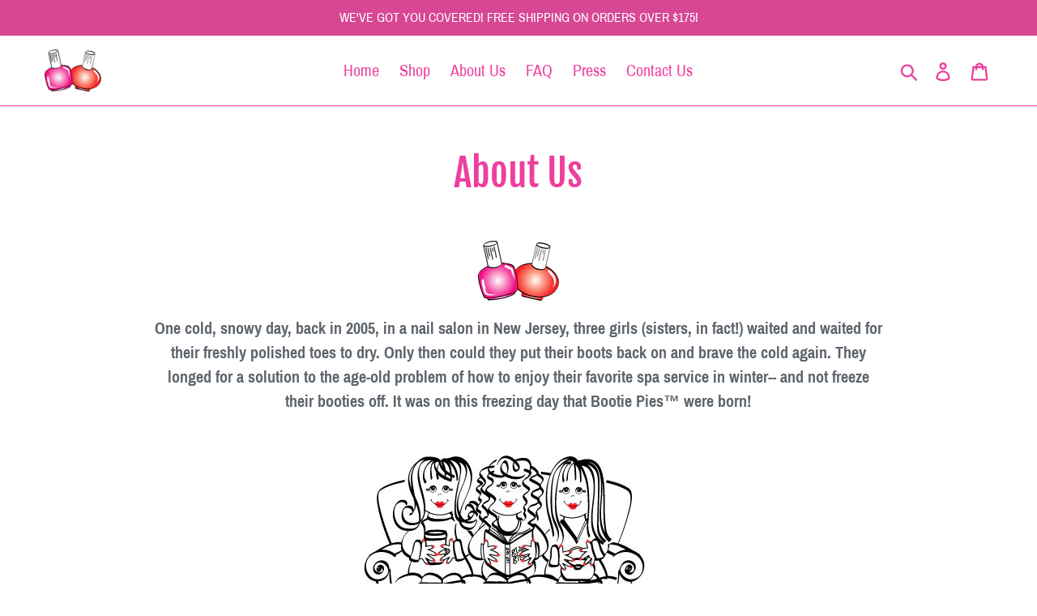

--- FILE ---
content_type: text/css
request_url: https://bootiepies.com/cdn/shop/t/1/assets/custom.css?v=48299690247833349001647754539
body_size: -209
content:
#shopify-section-164675159657aacc11 .hero{height:540px;background-size:contain}#shopify-section-16426730239c174b52 .hero{background-size:contain;background-color:#e9dfe9}.site-header .site-header__logo img{max-width:70px!important;width:auto}.site-header .site-header__logo-image{max-width:initial}.site-header h1.site-header__logo{margin:10px 0}.feature-collection li .grid-view-item__image-wrapper>div{padding-top:0!important}.feature-collection .grid-view-item__image-wrapper .grid-view-item__image{position:static;max-width:345px!important;max-height:225px!important;object-fit:contain}#shopify-section-hero .hero--medium{height:620px}#shopify-section-16426730239c174b52 .hero--medium{height:1000px}.site-header.border-bottom{border-bottom:1px solid #e53a97}.site-footer .grid--no-gutters:first-child .grid__item{width:33.33%}.site-footer .grid--no-gutters:first-child ul.site-footer__linklist{padding-left:100px}#shopify-section-16426730239c174b52{margin:0}.slideshow-wrapper .slideshow{height:600px}#shopify-section-16432200447af8eef5{margin:0 0 -60px;padding:0}.footer-logo a{display:inline-block}.footer-logo a img{margin-top:7rem;width:250px}#shopify-section-16432199435349c015 .image-bar__item{background-size:contain}@media (max-width: 767px){#shopify-section-164675159657aacc11 .hero{height:170px}.site-header .site-header__logo img{max-width:80px!important}#shopify-section-16426730239c174b52 .hero--medium,.slideshow-wrapper .slideshow{height:300px}.site-footer .grid--no-gutters:first-child .grid__item{width:100%}.site-footer .grid--no-gutters:first-child ul.site-footer__linklist{padding-left:0}.footer-logo a img{margin-top:5rem}#shopify-section-16426730239c174b52 .hero{height:auto}.feature-row .feature-row__image-wrapper{margin:0}}@media (min-width: 480px) and (max-width: 767px){#shopify-section-164675159657aacc11 .hero{height:280px}}
/*# sourceMappingURL=/cdn/shop/t/1/assets/custom.css.map?v=48299690247833349001647754539 */
